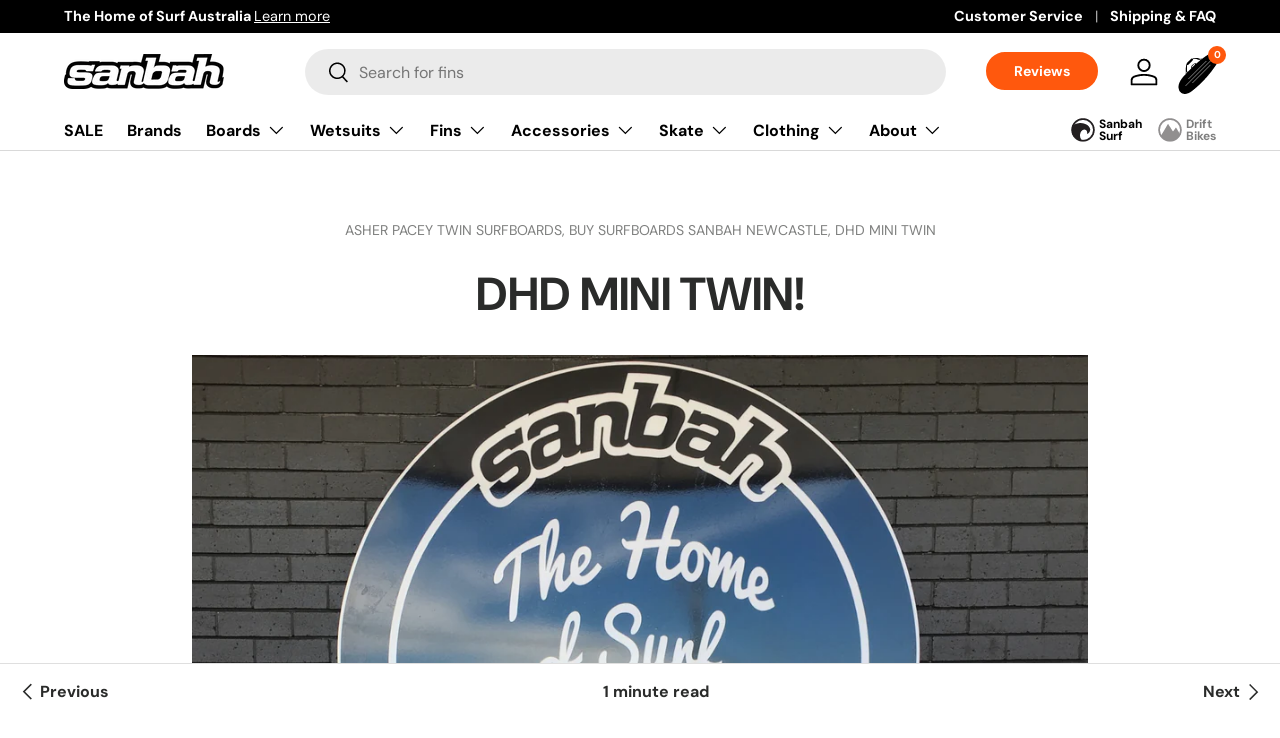

--- FILE ---
content_type: text/css
request_url: https://www.sanbah.com/cdn/shop/t/82/assets/article.css?v=132060912856357506921694519327
body_size: -348
content:
.article-content{--element-margin-bottom: 2em;--heading-margin-bottom: 1.5em}.article-content p,.article-content ol,.article-content ul,.article-content blockquote,.article-content img{margin-bottom:var(--element-margin-bottom, 2em)}.article-content h1,.article-content h2,.article-content h3,.article-content h4,.article-content h5,.article-content h6{margin-top:var(--heading-margin-bottom, 1.5em)}.article-content img{padding-top:calc(2 * var(--space-unit));padding-bottom:calc(2 * var(--space-unit))}.article-content blockquote{padding-top:calc(4 * var(--space-unit));font-size:2rem;font-style:italic;line-height:2.4rem}.article-content blockquote p:last-child{margin-bottom:0}.article-content iframe{max-width:100%}.article__image--wider .media{width:calc(100% + var(--gutter) * 2);max-width:calc(100% + var(--gutter) * 2);margin-inline-start:calc(var(--gutter) * -1)}@media (max-width: 1023.98px){.article-content,.article-width{max-width:37em}}@media (min-width: 768px){.article-content img{padding-top:calc(4 * var(--space-unit))}}@media (min-width: 1024px){.article-content blockquote{font-size:2.8rem;line-height:3.6rem}}
/*# sourceMappingURL=/cdn/shop/t/82/assets/article.css.map?v=132060912856357506921694519327 */
